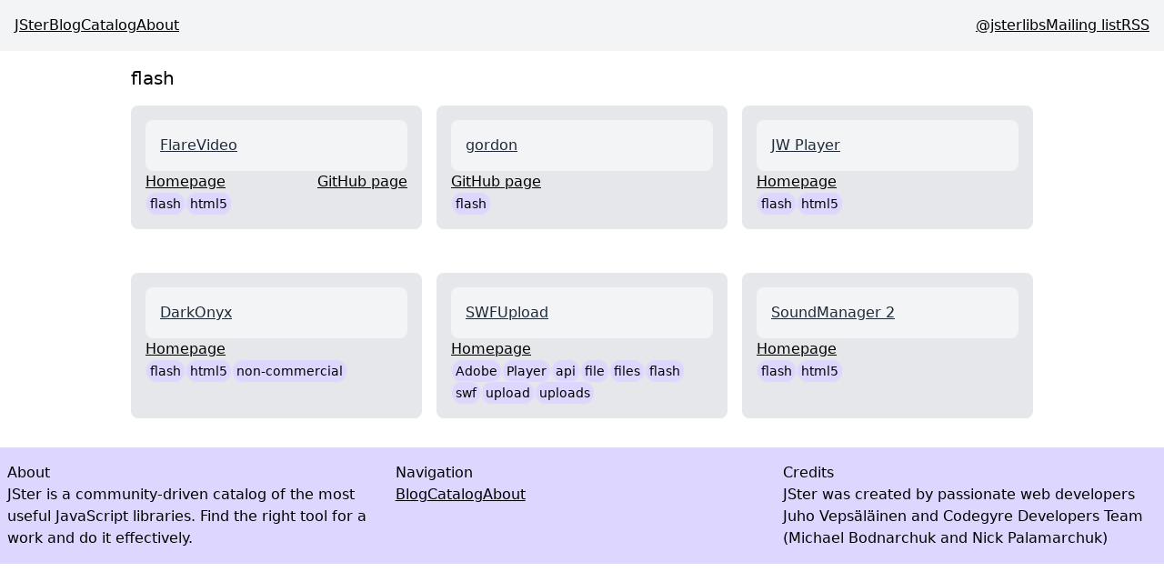

--- FILE ---
content_type: text/html; charset=utf-8
request_url: https://jster.net/tag/flash/
body_size: 3782
content:
<!DOCTYPE html ><html lang="en"><head><link rel="icon" href="data:image/svg+xml,<svg xmlns=%22http://www.w3.org/2000/svg%22 viewBox=%220 0 100 100%22><text y=%22.9em%22 font-size=%2290%22>🃏</text></svg>"></link><link rel="preload" href="https://cdn.jsdelivr.net/gh/highlightjs/highlight.js@11.9.0/src/styles/github-dark.min.css" as="style" onload="this.onload=null;this.rel='stylesheet'"></link><noscript><link rel="stylesheet" hrf="https://cdn.jsdelivr.net/gh/highlightjs/highlight.js@11.9.0/src/styles/github-dark.min.css"></link></noscript><meta charset="UTF-8" name="viewport" content="width=device-width, initial-scale=1.0"></meta><meta name="description" content></meta><meta property="built" content="Tue Jan 06 2026 09:35:39 GMT+0000 (Coordinated Universal Time)"></meta><meta property="url" content="/tag/flash"></meta><meta property="og:url" content="https://jster.net/tag/flash"></meta><meta property="og:type" content="website"></meta><meta property="og:site_name" content="JSter"></meta><meta property="og:title" content></meta><meta property="og:description" content></meta><meta property="og:image" content="https://jster.net/tag/flash/og.png"></meta><meta name="twitter:card" content="summary_large_image"></meta><meta property="twitter:site" content="JSter"></meta><meta property="twitter:title" content></meta><meta property="twitter:description" content></meta><title></title><style data-twind>/*!27wr28,s*/*,::before,::after{box-sizing:border-box;border-width:0;border-style:solid;border-color:#e5e7eb}/*!27wr28,21*/::before,::after{--tw-content:''}/*!27wr28,r*/html{line-height:1.5;-webkit-text-size-adjust:100%;-moz-tab-size:4;-moz-tab-size:4;tab-size:4;font-family:ui-sans-serif,system-ui,-apple-system,BlinkMacSystemFont,"Segoe UI",Roboto,"Helvetica Neue",Arial,"Noto Sans",sans-serif,"Apple Color Emoji","Segoe UI Emoji","Segoe UI Symbol","Noto Color Emoji";font-feature-settings:normal}/*!27wr28,w*/body{margin:0;line-height:inherit}/*!27wr28,10*/hr{height:0;color:inherit;border-top-width:1px}/*!27wr28,y*/abbr:where([title]){-webkit-text-decoration:underline dotted;text-decoration:underline dotted}/*!27wr28,w*/h1,h2,h3,h4,h5,h6{font-size:inherit;font-weight:inherit}/*!27wr28,w*/a{color:inherit;-webkit-text-decoration:inherit;text-decoration:inherit}/*!27wr28,y*/b,strong{font-weight:bolder}/*!27wr28,x*/code,kbd,samp,pre{font-family:ui-monospace,SFMono-Regular,Menlo,Monaco,Consolas,"Liberation Mono","Courier New",monospace;font-feature-settings:normal;font-size:1em}/*!27wr28,y*/small{font-size:80%}/*!27wr28,s*/sub,sup{font-size:75%;line-height:0;position:relative;vertical-align:baseline}/*!27wr28,y*/sub{bottom:-0.25em}/*!27wr28,y*/sup{top:-0.5em}/*!27wr28,u*/table{text-indent:0;border-color:inherit;border-collapse:collapse}/*!27wr28,o*/button,input,optgroup,select,textarea{font-family:inherit;font-size:100%;line-height:inherit;color:inherit;margin:0;padding:0}/*!27wr28,y*/button,select{text-transform:none}/*!27wr28,u*/button,[type='button'],[type='reset'],[type='submit']{-webkit-appearance:button;background-color:transparent;background-image:none}/*!27wr28,v*/:-moz-focusring{outline:auto}/*!27wr28,y*/:-moz-ui-invalid{box-shadow:none}/*!27wr28,y*/progress{vertical-align:baseline}/*!27wr28,v*/::-webkit-inner-spin-button,::-webkit-outer-spin-button{height:auto}/*!27wr28,w*/[type='search']{-webkit-appearance:textfield;outline-offset:-2px}/*!27wr28,21*/::-webkit-search-decoration{-webkit-appearance:none}/*!27wr28,t*/::-webkit-file-upload-button{-webkit-appearance:button;font:inherit}/*!27wr28,v*/summary{display:list-item}/*!27wr28,v*/blockquote,dl,dd,h1,h2,h3,h4,h5,h6,hr,figure,p,pre{margin:0}/*!27wr28,t*/fieldset{margin:0;padding:0}/*!27wr28,v*/legend{padding:0}/*!27wr28,u*/ol,ul,menu{list-style:none;margin:0;padding:0}/*!27wr28,v*/textarea{resize:vertical}/*!27wr28,t*/input::placeholder,textarea::placeholder{opacity:1;color:#9ca3af}/*!27wr28,v*/button,[role="button"]{cursor:pointer}/*!27wr28,v*/:disabled{cursor:default}/*!27wr28,w*/img,svg,video,canvas,audio,iframe,embed,object{display:block;vertical-align:middle}/*!27wr28,w*/img,video{max-width:100%;height:auto}/*!27wr28,v*/[hidden]{display:none}/*!dbgidc,t,text-gray-800*/.text-gray-800{--tw-text-opacity:1;color:rgba(31,41,55,var(--tw-text-opacity))}/*!dbgidc,v,container*/.container{width:100%}/*!dbgidc,v,flex*/.flex{display:flex}/*!dbgidc,v,gap-4*/.gap-4{grid-gap:1rem;gap:1rem}/*!dbgidc,v,grid*/.grid{display:-ms-grid;display:grid}/*!dbgidc,v,p-1*/.p-1{padding:0.25rem}/*!dbgidc,v,p-4*/.p-4{padding:1rem}/*!dbgidc,v,w-full*/.w-full{width:100%}/*!dbgidc,w,bg-gray-100*/.bg-gray-100{--tw-bg-opacity:1;background-color:rgba(243,244,246,var(--tw-bg-opacity))}/*!dbgidc,w,bg-gray-200*/.bg-gray-200{--tw-bg-opacity:1;background-color:rgba(229,231,235,var(--tw-bg-opacity))}/*!dbgidc,w,bg-violet-200*/.bg-violet-200{--tw-bg-opacity:1;background-color:rgba(221,214,254,var(--tw-bg-opacity))}/*!dbgidc,w,border-fuchsia-600*/.border-fuchsia-600{--tw-border-opacity:1;border-color:rgba(192,38,211,var(--tw-border-opacity))}/*!dbgidc,w,mx-auto*/.mx-auto{margin-left:auto;margin-right:auto}/*!dbgidc,w,my-4*/.my-4{margin-top:1rem;margin-bottom:1rem}/*!dbgidc,w,px-2*/.px-2{padding-left:0.5rem;padding-right:0.5rem}/*!dbgidc,w,py-4*/.py-4{padding-top:1rem;padding-bottom:1rem}/*!dbgidc,w,text-sm*/.text-sm{font-size:0.875rem;line-height:1.25rem}/*!dbgidc,w,text-xl*/.text-xl{font-size:1.25rem;line-height:1.75rem}/*!dbgidc,y,border*/.border{border-width:1px}/*!dbgidc,y,flex-col*/.flex-col{-webkit-flex-direction:column;flex-direction:column}/*!dbgidc,y,flex-row*/.flex-row{-webkit-flex-direction:row;flex-direction:row}/*!dbgidc,y,flex-wrap*/.flex-wrap{flex-wrap:wrap}/*!dbgidc,y,font-extralight*/.font-extralight{font-weight:200}/*!dbgidc,y,font-light*/.font-light{font-weight:300}/*!dbgidc,y,font-thin*/.font-thin{font-weight:100}/*!dbgidc,y,gap-x-2*/.gap-x-2{grid-column-gap:0.5rem;-moz-column-gap:0.5rem;column-gap:0.5rem}/*!dbgidc,y,gap-y-4*/.gap-y-4{grid-row-gap:1rem;row-gap:1rem}/*!dbgidc,y,justify-between*/.justify-between{justify-content:space-between}/*!dbgidc,y,max-w-5xl*/.max-w-5xl{max-width:64rem}/*!dbgidc,11,grid-cols-3*/.grid-cols-3{-ms-grid-columns:repeat(3,minmax(0,1fr));grid-template-columns:repeat(3,minmax(0,1fr))}/*!dbgidc,11,rounded-full*/.rounded-full{border-radius:9999px}/*!dbgidc,11,rounded-lg*/.rounded-lg{border-radius:0.5rem}/*!dbgidc,11,underline*/.underline{text-decoration-line:underline}/*!dbgj5s,w,hover:bg-gray-300*/.hover\:bg-gray-300:hover{--tw-bg-opacity:1;background-color:rgba(209,213,219,var(--tw-bg-opacity))}/*!dbgj5s,w,hover:bg-violet-300*/.hover\:bg-violet-300:hover{--tw-bg-opacity:1;background-color:rgba(196,181,253,var(--tw-bg-opacity))}/*!dqr4zk,y,container*/@media (min-width:640px){.container{max-width:640px}}/*!dt91c0,y,container*/@media (min-width:768px){.container{max-width:768px}}/*!dy8u0w,y,container*/@media (min-width:1024px){.container{max-width:1024px}}/*!e38mps,y,container*/@media (min-width:1280px){.container{max-width:1280px}}/*!e5qj28,y,container*/@media (min-width:1536px){.container{max-width:1536px}}/*!ex7ev4,v,md:gap-0*/@media (min-width:768px){.md\:gap-0{grid-gap:0px;gap:0px}}/*!ex7ev4,y,md:flex-row*/@media (min-width:768px){.md\:flex-row{-webkit-flex-direction:row;flex-direction:row}}/*!ex7ev4,11,md:grid-cols-2*/@media (min-width:768px){.md\:grid-cols-2{-ms-grid-columns:repeat(2,minmax(0,1fr));grid-template-columns:repeat(2,minmax(0,1fr))}}/*!f277k0,11,lg:grid-cols-3*/@media (min-width:1024px){.lg\:grid-cols-3{-ms-grid-columns:repeat(3,minmax(0,1fr));grid-template-columns:repeat(3,minmax(0,1fr))}}</style></head><body><nav class="flex flex-col md:flex-row gap-4 md:gap-0 justify-between p-4 bg-gray-100"><div class="flex gap-4 font-thin"><a class="underline" href="/">JSter</a><a class="underline" href="/blog/">Blog</a><a class="underline" href="/catalog/">Catalog</a><a class="underline" href="/about/">About</a></div><div class="flex gap-4 font-light"><a class="underline" href="https://twitter.com/jsterlibs">@jsterlibs</a><a class="underline" href="https://buttondown.email/jster">Mailing list</a><a class="underline" href="/atom.xml">RSS</a></div></nav><main><div class="p-4 mx-auto max-w-5xl flex flex-col gap-4"><h1 class="text-xl">flash</h1><div x-state="{ libraries: [] }"><ul class="grid md:grid-cols-2 lg:grid-cols-3 gap-4" x-each="state.libraries" x-ssr><li class="my-4 flex flex-col gap-4 w-full bg-gray-200 rounded-lg p-4" x-template><a class="text-gray-800 p-4 bg-gray-100 border-fuchsia-600 rounded-lg underline hover:bg-gray-300" href="/library/flarevideo">FlareVideo</a><div class="flex justify-between"><a class="underline" href="http://flarevideo.com">Homepage</a><a class="underline" href="https://github.com/maccman/flarevideo">GitHub page</a></div><ul class="flex flex-row flex-wrap gap-x-2 gap-y-4"><li x-template><a class="p-1 rounded-full border bg-violet-200 hover:bg-violet-300 font-extralight text-sm" x-attr x="state.value" @href="'/tag/ + state.value + '/'" href="/tag/flash/">flash</a></li><li x-template><a class="p-1 rounded-full border bg-violet-200 hover:bg-violet-300 font-extralight text-sm" x-attr x="state.value" @href="'/tag/ + state.value + '/'" href="/tag/html5/">html5</a></li></ul></li><li class="my-4 flex flex-col gap-4 w-full bg-gray-200 rounded-lg p-4" x-template><a class="text-gray-800 p-4 bg-gray-100 border-fuchsia-600 rounded-lg underline hover:bg-gray-300" href="/library/gordon">gordon</a><div class="flex justify-between"><a class="underline" href="https://github.com/tobeytailor/gordon">GitHub page</a></div><ul class="flex flex-row flex-wrap gap-x-2 gap-y-4"><li x-template><a class="p-1 rounded-full border bg-violet-200 hover:bg-violet-300 font-extralight text-sm" x-attr x="state.value" @href="'/tag/ + state.value + '/'" href="/tag/flash/">flash</a></li></ul></li><li class="my-4 flex flex-col gap-4 w-full bg-gray-200 rounded-lg p-4" x-template><a class="text-gray-800 p-4 bg-gray-100 border-fuchsia-600 rounded-lg underline hover:bg-gray-300" href="/library/jw-player">JW Player</a><div class="flex justify-between"><a class="underline" href="https://www.longtailvideo.com/players/jw-flv-player/">Homepage</a></div><ul class="flex flex-row flex-wrap gap-x-2 gap-y-4"><li x-template><a class="p-1 rounded-full border bg-violet-200 hover:bg-violet-300 font-extralight text-sm" x-attr x="state.value" @href="'/tag/ + state.value + '/'" href="/tag/flash/">flash</a></li><li x-template><a class="p-1 rounded-full border bg-violet-200 hover:bg-violet-300 font-extralight text-sm" x-attr x="state.value" @href="'/tag/ + state.value + '/'" href="/tag/html5/">html5</a></li></ul></li><li class="my-4 flex flex-col gap-4 w-full bg-gray-200 rounded-lg p-4" x-template><a class="text-gray-800 p-4 bg-gray-100 border-fuchsia-600 rounded-lg underline hover:bg-gray-300" href="/library/darkonyx">DarkOnyx</a><div class="flex justify-between"><a class="underline" href="http://darkonyx.web-anatomy.com/en">Homepage</a></div><ul class="flex flex-row flex-wrap gap-x-2 gap-y-4"><li x-template><a class="p-1 rounded-full border bg-violet-200 hover:bg-violet-300 font-extralight text-sm" x-attr x="state.value" @href="'/tag/ + state.value + '/'" href="/tag/flash/">flash</a></li><li x-template><a class="p-1 rounded-full border bg-violet-200 hover:bg-violet-300 font-extralight text-sm" x-attr x="state.value" @href="'/tag/ + state.value + '/'" href="/tag/html5/">html5</a></li><li x-template><a class="p-1 rounded-full border bg-violet-200 hover:bg-violet-300 font-extralight text-sm" x-attr x="state.value" @href="'/tag/ + state.value + '/'" href="/tag/non-commercial/">non-commercial</a></li></ul></li><li class="my-4 flex flex-col gap-4 w-full bg-gray-200 rounded-lg p-4" x-template><a class="text-gray-800 p-4 bg-gray-100 border-fuchsia-600 rounded-lg underline hover:bg-gray-300" href="/library/swfupload">SWFUpload </a><div class="flex justify-between"><a class="underline" href="https://code.google.com/p/swfupload/">Homepage</a></div><ul class="flex flex-row flex-wrap gap-x-2 gap-y-4"><li x-template><a class="p-1 rounded-full border bg-violet-200 hover:bg-violet-300 font-extralight text-sm" x-attr x="state.value" @href="'/tag/ + state.value + '/'" href="/tag/Adobe/">Adobe</a></li><li x-template><a class="p-1 rounded-full border bg-violet-200 hover:bg-violet-300 font-extralight text-sm" x-attr x="state.value" @href="'/tag/ + state.value + '/'" href="/tag/Player/">Player</a></li><li x-template><a class="p-1 rounded-full border bg-violet-200 hover:bg-violet-300 font-extralight text-sm" x-attr x="state.value" @href="'/tag/ + state.value + '/'" href="/tag/api/">api</a></li><li x-template><a class="p-1 rounded-full border bg-violet-200 hover:bg-violet-300 font-extralight text-sm" x-attr x="state.value" @href="'/tag/ + state.value + '/'" href="/tag/file/">file</a></li><li x-template><a class="p-1 rounded-full border bg-violet-200 hover:bg-violet-300 font-extralight text-sm" x-attr x="state.value" @href="'/tag/ + state.value + '/'" href="/tag/files/">files</a></li><li x-template><a class="p-1 rounded-full border bg-violet-200 hover:bg-violet-300 font-extralight text-sm" x-attr x="state.value" @href="'/tag/ + state.value + '/'" href="/tag/flash/">flash</a></li><li x-template><a class="p-1 rounded-full border bg-violet-200 hover:bg-violet-300 font-extralight text-sm" x-attr x="state.value" @href="'/tag/ + state.value + '/'" href="/tag/swf/">swf</a></li><li x-template><a class="p-1 rounded-full border bg-violet-200 hover:bg-violet-300 font-extralight text-sm" x-attr x="state.value" @href="'/tag/ + state.value + '/'" href="/tag/upload/">upload</a></li><li x-template><a class="p-1 rounded-full border bg-violet-200 hover:bg-violet-300 font-extralight text-sm" x-attr x="state.value" @href="'/tag/ + state.value + '/'" href="/tag/uploads/">uploads</a></li></ul></li><li class="my-4 flex flex-col gap-4 w-full bg-gray-200 rounded-lg p-4" x-template><a class="text-gray-800 p-4 bg-gray-100 border-fuchsia-600 rounded-lg underline hover:bg-gray-300" href="/library/soundmanager2">SoundManager 2</a><div class="flex justify-between"><a class="underline" href="http://www.schillmania.com/projects/soundmanager2/">Homepage</a></div><ul class="flex flex-row flex-wrap gap-x-2 gap-y-4"><li x-template><a class="p-1 rounded-full border bg-violet-200 hover:bg-violet-300 font-extralight text-sm" x-attr x="state.value" @href="'/tag/ + state.value + '/'" href="/tag/flash/">flash</a></li><li x-template><a class="p-1 rounded-full border bg-violet-200 hover:bg-violet-300 font-extralight text-sm" x-attr x="state.value" @href="'/tag/ + state.value + '/'" href="/tag/html5/">html5</a></li></ul></li></ul></div></div></main><footer class="bg-violet-200 px-2 py-4 font-light"><div class="flex flex-col container mx-auto gap-4"><section class="grid grid-cols-3 gap-4"><div class="flex flex-col"><h2>About</h2><div class="font-thin">JSter is a community-driven catalog of the most useful JavaScript
          libraries. Find the right tool for a work and do it effectively.</div></div><div class="flex flex-col"><h2>Navigation</h2><div class="flex flex-col md:flex-row gap-4 font-thin"><a class="underline" href="/blog/">Blog</a><a class="underline" href="/catalog/">Catalog</a><a class="underline" href="/about/">About</a></div></div><div class="flex flex-col"><h2>Credits</h2><div class="font-thin">JSter was created by passionate web developers Juho Vepsäläinen and
          Codegyre Developers Team (Michael Bodnarchuk and Nick Palamarchuk)</div></div></section></div></footer><script type="text/javascript" src="https://unpkg.com/sidewind@7.6.0/dist/sidewind.umd.production.min.js"></script><script defer src="https://static.cloudflareinsights.com/beacon.min.js/vcd15cbe7772f49c399c6a5babf22c1241717689176015" integrity="sha512-ZpsOmlRQV6y907TI0dKBHq9Md29nnaEIPlkf84rnaERnq6zvWvPUqr2ft8M1aS28oN72PdrCzSjY4U6VaAw1EQ==" data-cf-beacon='{"version":"2024.11.0","token":"b44a877f534e4c5183eb4f912a546687","r":1,"server_timing":{"name":{"cfCacheStatus":true,"cfEdge":true,"cfExtPri":true,"cfL4":true,"cfOrigin":true,"cfSpeedBrain":true},"location_startswith":null}}' crossorigin="anonymous"></script>
</body></html>